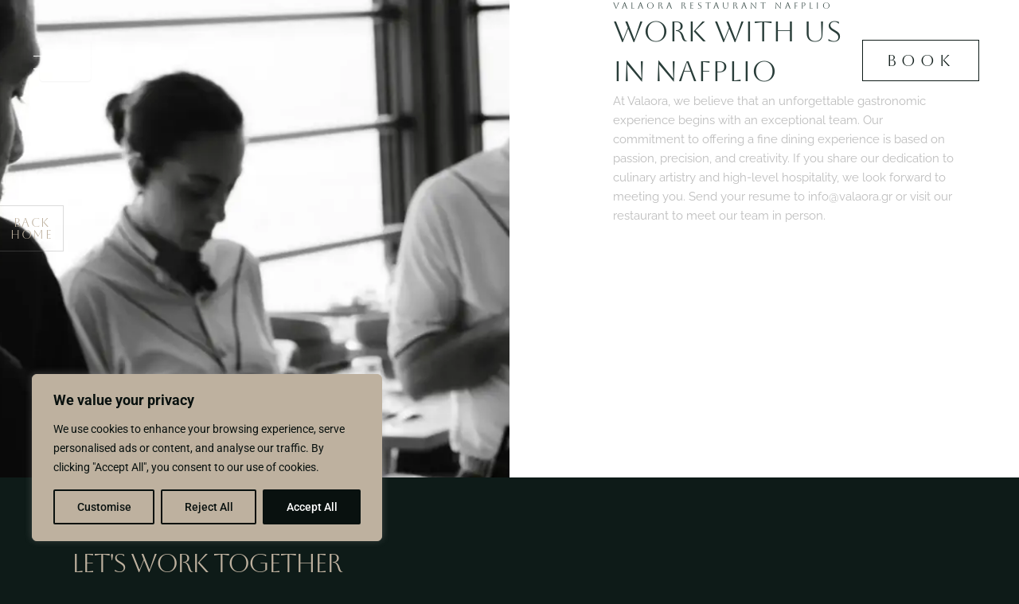

--- FILE ---
content_type: text/css
request_url: https://valaora.gr/wp-content/uploads/elementor/css/post-43.css?ver=1766155765
body_size: 2644
content:
.elementor-43 .elementor-element.elementor-element-5176ac5{--display:flex;--min-height:600px;--flex-direction:row;--container-widget-width:initial;--container-widget-height:100%;--container-widget-flex-grow:1;--container-widget-align-self:stretch;--flex-wrap-mobile:wrap;--gap:0px 0px;--row-gap:0px;--column-gap:0px;}.elementor-43 .elementor-element.elementor-element-5176ac5:not(.elementor-motion-effects-element-type-background), .elementor-43 .elementor-element.elementor-element-5176ac5 > .elementor-motion-effects-container > .elementor-motion-effects-layer{background-color:#FFFFFF;}.elementor-43 .elementor-element.elementor-element-0a7c93b{--display:flex;--flex-direction:column;--container-widget-width:100%;--container-widget-height:initial;--container-widget-flex-grow:0;--container-widget-align-self:initial;--flex-wrap-mobile:wrap;}.elementor-43 .elementor-element.elementor-element-0a7c93b:not(.elementor-motion-effects-element-type-background), .elementor-43 .elementor-element.elementor-element-0a7c93b > .elementor-motion-effects-container > .elementor-motion-effects-layer{background-image:url("https://valaora.gr/wp-content/uploads/2025/06/work_with_us_valaora_resto_Nafplio.webp");background-position:center center;background-repeat:no-repeat;background-size:cover;}.elementor-43 .elementor-element.elementor-element-66b7a52{--display:flex;--flex-direction:column;--container-widget-width:100%;--container-widget-height:initial;--container-widget-flex-grow:0;--container-widget-align-self:initial;--flex-wrap-mobile:wrap;--justify-content:center;--padding-top:0px;--padding-bottom:0px;--padding-left:130px;--padding-right:0px;}.elementor-widget-heading .elementor-heading-title{font-family:var( --e-global-typography-primary-font-family ), Sans-serif;font-weight:var( --e-global-typography-primary-font-weight );color:var( --e-global-color-primary );}.elementor-43 .elementor-element.elementor-element-c7f2dde .elementor-heading-title{font-family:"Aboreto", Sans-serif;font-size:11px;font-weight:100;letter-spacing:4px;color:#293D39;}.elementor-43 .elementor-element.elementor-element-8e932c5 .elementor-heading-title{font-family:"Aboreto", Sans-serif;font-weight:100;color:#293D39;}.elementor-widget-text-editor{font-family:var( --e-global-typography-text-font-family ), Sans-serif;font-weight:var( --e-global-typography-text-font-weight );color:var( --e-global-color-text );}.elementor-widget-text-editor.elementor-drop-cap-view-stacked .elementor-drop-cap{background-color:var( --e-global-color-primary );}.elementor-widget-text-editor.elementor-drop-cap-view-framed .elementor-drop-cap, .elementor-widget-text-editor.elementor-drop-cap-view-default .elementor-drop-cap{color:var( --e-global-color-primary );border-color:var( --e-global-color-primary );}.elementor-43 .elementor-element.elementor-element-bad7243 > .elementor-widget-container{padding:0px 80px 0px 0px;}.elementor-43 .elementor-element.elementor-element-bad7243{text-align:left;font-family:"Raleway", Sans-serif;font-size:15px;font-weight:400;color:#BDBDBD;}.elementor-43 .elementor-element.elementor-element-cbc3428{--display:flex;--flex-direction:column;--container-widget-width:100%;--container-widget-height:initial;--container-widget-flex-grow:0;--container-widget-align-self:initial;--flex-wrap-mobile:wrap;}.elementor-widget-button .elementor-button{background-color:var( --e-global-color-accent );font-family:var( --e-global-typography-accent-font-family ), Sans-serif;font-weight:var( --e-global-typography-accent-font-weight );}.elementor-43 .elementor-element.elementor-element-fe27fe9 .elementor-button{background-color:#61CE7000;font-family:"Aboreto", Sans-serif;font-weight:100;letter-spacing:1.5px;fill:#BEB19F;color:#BEB19F;border-style:solid;border-width:1px 1px 1px 0px;border-color:#8B8B8B4F;border-radius:0px 0px 0px 0px;padding:13px 13px 13px 13px;}.elementor-43 .elementor-element.elementor-element-fe27fe9{width:var( --container-widget-width, 9% );max-width:9%;--container-widget-width:9%;--container-widget-flex-grow:0;bottom:404px;}.elementor-43 .elementor-element.elementor-element-fe27fe9 > .elementor-widget-container{margin:0px 0px 0px 0px;padding:0px 0px 0px 0px;}body:not(.rtl) .elementor-43 .elementor-element.elementor-element-fe27fe9{left:0px;}body.rtl .elementor-43 .elementor-element.elementor-element-fe27fe9{right:0px;}.elementor-43 .elementor-element.elementor-element-55b108ef{--display:flex;--min-height:80vh;--flex-direction:column;--container-widget-width:calc( ( 1 - var( --container-widget-flex-grow ) ) * 100% );--container-widget-height:initial;--container-widget-flex-grow:0;--container-widget-align-self:initial;--flex-wrap-mobile:wrap;--align-items:stretch;--gap:65px 65px;--row-gap:65px;--column-gap:65px;--padding-top:7%;--padding-bottom:7%;--padding-left:7%;--padding-right:7%;}.elementor-widget-icon-box.elementor-view-stacked .elementor-icon{background-color:var( --e-global-color-primary );}.elementor-widget-icon-box.elementor-view-framed .elementor-icon, .elementor-widget-icon-box.elementor-view-default .elementor-icon{fill:var( --e-global-color-primary );color:var( --e-global-color-primary );border-color:var( --e-global-color-primary );}.elementor-widget-icon-box .elementor-icon-box-title, .elementor-widget-icon-box .elementor-icon-box-title a{font-family:var( --e-global-typography-primary-font-family ), Sans-serif;font-weight:var( --e-global-typography-primary-font-weight );}.elementor-widget-icon-box .elementor-icon-box-title{color:var( --e-global-color-primary );}.elementor-widget-icon-box:has(:hover) .elementor-icon-box-title,
					 .elementor-widget-icon-box:has(:focus) .elementor-icon-box-title{color:var( --e-global-color-primary );}.elementor-widget-icon-box .elementor-icon-box-description{font-family:var( --e-global-typography-text-font-family ), Sans-serif;font-weight:var( --e-global-typography-text-font-weight );color:var( --e-global-color-text );}.elementor-43 .elementor-element.elementor-element-671c3869 > .elementor-widget-container{margin:0px 0px 0px 0px;}.elementor-43 .elementor-element.elementor-element-671c3869 .elementor-icon-box-wrapper{text-align:left;}.elementor-43 .elementor-element.elementor-element-671c3869 .elementor-icon-box-title{margin-block-end:22px;color:#BEB19F;}.elementor-43 .elementor-element.elementor-element-671c3869 .elementor-icon-box-title, .elementor-43 .elementor-element.elementor-element-671c3869 .elementor-icon-box-title a{font-family:"Aboreto", Sans-serif;font-size:2.5vw;font-weight:100;text-transform:none;font-style:normal;text-decoration:none;line-height:1.1em;letter-spacing:-2px;word-spacing:0em;}.elementor-43 .elementor-element.elementor-element-671c3869 .elementor-icon-box-description{font-family:"Poppins", Sans-serif;font-size:22px;font-weight:300;text-transform:none;font-style:normal;text-decoration:none;line-height:1.5em;letter-spacing:0px;word-spacing:0em;color:#222222;}.elementor-43 .elementor-element.elementor-element-288a831c{--display:flex;--flex-direction:row;--container-widget-width:calc( ( 1 - var( --container-widget-flex-grow ) ) * 100% );--container-widget-height:100%;--container-widget-flex-grow:1;--container-widget-align-self:stretch;--flex-wrap-mobile:wrap;--align-items:stretch;--gap:0px 0px;--row-gap:0px;--column-gap:0px;--padding-top:0%;--padding-bottom:0%;--padding-left:0%;--padding-right:0%;}.elementor-43 .elementor-element.elementor-element-96b1172{--display:flex;--flex-direction:column;--container-widget-width:100%;--container-widget-height:initial;--container-widget-flex-grow:0;--container-widget-align-self:initial;--flex-wrap-mobile:wrap;--justify-content:flex-start;--gap:45px 45px;--row-gap:45px;--column-gap:45px;--padding-top:0px;--padding-bottom:0px;--padding-left:0px;--padding-right:0px;}.elementor-43 .elementor-element.elementor-element-19700366 > .elementor-widget-container{margin:15px 0px 0px 0px;padding:0px 0px 0px 0px;}.elementor-43 .elementor-element.elementor-element-19700366 .elementor-icon-box-wrapper{text-align:left;}.elementor-43 .elementor-element.elementor-element-19700366 .elementor-icon-box-title{margin-block-end:16px;color:#FFFFFF;}.elementor-43 .elementor-element.elementor-element-19700366 .elementor-icon-box-title, .elementor-43 .elementor-element.elementor-element-19700366 .elementor-icon-box-title a{font-family:"Aboreto", Sans-serif;font-size:24px;font-weight:100;text-transform:capitalize;font-style:normal;text-decoration:none;line-height:1.1em;letter-spacing:0px;word-spacing:0em;}.elementor-43 .elementor-element.elementor-element-19700366 .elementor-icon-box-description{font-family:"Raleway", Sans-serif;font-size:17px;font-weight:300;text-transform:none;font-style:normal;text-decoration:none;line-height:1.5em;letter-spacing:0px;word-spacing:0em;color:#BEB19F;}.elementor-43 .elementor-element.elementor-element-2156d1d6 > .elementor-widget-container{margin:15px 0px 0px 0px;padding:0px 0px 0px 0px;}.elementor-43 .elementor-element.elementor-element-2156d1d6 .elementor-icon-box-wrapper{text-align:left;}.elementor-43 .elementor-element.elementor-element-2156d1d6 .elementor-icon-box-title{margin-block-end:16px;color:#FFFFFF;}.elementor-43 .elementor-element.elementor-element-2156d1d6 .elementor-icon-box-title, .elementor-43 .elementor-element.elementor-element-2156d1d6 .elementor-icon-box-title a{font-family:"Aboreto", Sans-serif;font-size:24px;font-weight:100;text-transform:capitalize;font-style:normal;text-decoration:none;line-height:1.1em;letter-spacing:0px;word-spacing:0em;}.elementor-43 .elementor-element.elementor-element-2156d1d6 .elementor-icon-box-description{font-family:"Raleway", Sans-serif;font-size:17px;font-weight:300;text-transform:none;font-style:normal;text-decoration:none;line-height:1.5em;letter-spacing:0px;word-spacing:0em;color:#BEB19F;}.elementor-43 .elementor-element.elementor-element-3ebc6391 > .elementor-widget-container{margin:15px 0px 0px 0px;padding:0px 0px 0px 0px;}.elementor-43 .elementor-element.elementor-element-3ebc6391 .elementor-icon-box-wrapper{text-align:left;}.elementor-43 .elementor-element.elementor-element-3ebc6391 .elementor-icon-box-title{margin-block-end:16px;color:#FFFFFF;}.elementor-43 .elementor-element.elementor-element-3ebc6391 .elementor-icon-box-title, .elementor-43 .elementor-element.elementor-element-3ebc6391 .elementor-icon-box-title a{font-family:"Aboreto", Sans-serif;font-size:24px;font-weight:100;text-transform:capitalize;font-style:normal;text-decoration:none;line-height:1.1em;letter-spacing:0px;word-spacing:0em;}.elementor-43 .elementor-element.elementor-element-3ebc6391 .elementor-icon-box-description{font-family:"Raleway", Sans-serif;font-size:17px;font-weight:300;text-transform:none;font-style:normal;text-decoration:none;line-height:1.5em;letter-spacing:0px;word-spacing:0em;color:#BEB19F;}.elementor-43 .elementor-element.elementor-element-613edf73{--grid-template-columns:repeat(0, auto);--icon-size:20px;--grid-column-gap:20px;--grid-row-gap:0px;}.elementor-43 .elementor-element.elementor-element-613edf73 .elementor-widget-container{text-align:left;}.elementor-43 .elementor-element.elementor-element-613edf73 .elementor-social-icon{background-color:#02010100;--icon-padding:0em;}.elementor-43 .elementor-element.elementor-element-613edf73 .elementor-social-icon i{color:#BEB19F;}.elementor-43 .elementor-element.elementor-element-613edf73 .elementor-social-icon svg{fill:#BEB19F;}.elementor-43 .elementor-element.elementor-element-613edf73 .elementor-social-icon:hover i{color:#FFFFFF;}.elementor-43 .elementor-element.elementor-element-613edf73 .elementor-social-icon:hover svg{fill:#FFFFFF;}.elementor-43 .elementor-element.elementor-element-19f09baf{--display:flex;--flex-direction:column;--container-widget-width:100%;--container-widget-height:initial;--container-widget-flex-grow:0;--container-widget-align-self:initial;--flex-wrap-mobile:wrap;--justify-content:flex-start;--gap:0px 0px;--row-gap:0px;--column-gap:0px;--padding-top:0%;--padding-bottom:0%;--padding-left:0%;--padding-right:0%;}.elementor-43 .elementor-element.elementor-element-63e97f0{width:var( --container-widget-width, 50% );max-width:50%;--container-widget-width:50%;--container-widget-flex-grow:0;}.elementor-43 .elementor-element.elementor-element-63e97f0 > .elementor-widget-container{margin:0% 0% 0% 0%;padding:0px 0px 20px 0px;}.elementor-43 .elementor-element.elementor-element-63e97f0 .elementor-icon-box-wrapper{text-align:left;}.elementor-43 .elementor-element.elementor-element-63e97f0 .elementor-icon-box-title{margin-block-end:22px;color:#BEB19F;}.elementor-43 .elementor-element.elementor-element-63e97f0 .elementor-icon-box-title, .elementor-43 .elementor-element.elementor-element-63e97f0 .elementor-icon-box-title a{font-family:"Aboreto", Sans-serif;font-size:2.5vw;font-weight:100;text-transform:none;font-style:normal;text-decoration:none;line-height:1.1em;letter-spacing:-2px;word-spacing:0em;}.elementor-43 .elementor-element.elementor-element-63e97f0 .elementor-icon-box-description{font-family:"Poppins", Sans-serif;font-size:22px;font-weight:300;text-transform:none;font-style:normal;text-decoration:none;line-height:1.5em;letter-spacing:0px;word-spacing:0em;color:#222222;}.elementor-widget-form .elementor-field-group > label, .elementor-widget-form .elementor-field-subgroup label{color:var( --e-global-color-text );}.elementor-widget-form .elementor-field-group > label{font-family:var( --e-global-typography-text-font-family ), Sans-serif;font-weight:var( --e-global-typography-text-font-weight );}.elementor-widget-form .elementor-field-type-html{color:var( --e-global-color-text );font-family:var( --e-global-typography-text-font-family ), Sans-serif;font-weight:var( --e-global-typography-text-font-weight );}.elementor-widget-form .elementor-field-group .elementor-field{color:var( --e-global-color-text );}.elementor-widget-form .elementor-field-group .elementor-field, .elementor-widget-form .elementor-field-subgroup label{font-family:var( --e-global-typography-text-font-family ), Sans-serif;font-weight:var( --e-global-typography-text-font-weight );}.elementor-widget-form .elementor-button{font-family:var( --e-global-typography-accent-font-family ), Sans-serif;font-weight:var( --e-global-typography-accent-font-weight );}.elementor-widget-form .e-form__buttons__wrapper__button-next{background-color:var( --e-global-color-accent );}.elementor-widget-form .elementor-button[type="submit"]{background-color:var( --e-global-color-accent );}.elementor-widget-form .e-form__buttons__wrapper__button-previous{background-color:var( --e-global-color-accent );}.elementor-widget-form .elementor-message{font-family:var( --e-global-typography-text-font-family ), Sans-serif;font-weight:var( --e-global-typography-text-font-weight );}.elementor-widget-form .e-form__indicators__indicator, .elementor-widget-form .e-form__indicators__indicator__label{font-family:var( --e-global-typography-accent-font-family ), Sans-serif;font-weight:var( --e-global-typography-accent-font-weight );}.elementor-widget-form{--e-form-steps-indicator-inactive-primary-color:var( --e-global-color-text );--e-form-steps-indicator-active-primary-color:var( --e-global-color-accent );--e-form-steps-indicator-completed-primary-color:var( --e-global-color-accent );--e-form-steps-indicator-progress-color:var( --e-global-color-accent );--e-form-steps-indicator-progress-background-color:var( --e-global-color-text );--e-form-steps-indicator-progress-meter-color:var( --e-global-color-text );}.elementor-widget-form .e-form__indicators__indicator__progress__meter{font-family:var( --e-global-typography-accent-font-family ), Sans-serif;font-weight:var( --e-global-typography-accent-font-weight );}.elementor-43 .elementor-element.elementor-element-a09174e .elementor-field-group{padding-right:calc( 37px/2 );padding-left:calc( 37px/2 );margin-bottom:50px;}.elementor-43 .elementor-element.elementor-element-a09174e .elementor-form-fields-wrapper{margin-left:calc( -37px/2 );margin-right:calc( -37px/2 );margin-bottom:-50px;}.elementor-43 .elementor-element.elementor-element-a09174e .elementor-field-group.recaptcha_v3-bottomleft, .elementor-43 .elementor-element.elementor-element-a09174e .elementor-field-group.recaptcha_v3-bottomright{margin-bottom:0;}body.rtl .elementor-43 .elementor-element.elementor-element-a09174e .elementor-labels-inline .elementor-field-group > label{padding-left:0px;}body:not(.rtl) .elementor-43 .elementor-element.elementor-element-a09174e .elementor-labels-inline .elementor-field-group > label{padding-right:0px;}body .elementor-43 .elementor-element.elementor-element-a09174e .elementor-labels-above .elementor-field-group > label{padding-bottom:0px;}.elementor-43 .elementor-element.elementor-element-a09174e .elementor-field-group > label, .elementor-43 .elementor-element.elementor-element-a09174e .elementor-field-subgroup label{color:#BEB19F;}.elementor-43 .elementor-element.elementor-element-a09174e .elementor-field-group > label{font-family:"Poppins", Sans-serif;font-size:16px;font-weight:300;text-transform:none;font-style:normal;text-decoration:none;line-height:1.3em;letter-spacing:0px;word-spacing:0em;}.elementor-43 .elementor-element.elementor-element-a09174e .elementor-field-type-html{padding-bottom:0px;color:#12201A;font-family:"Poppins", Sans-serif;font-size:16px;font-weight:300;text-transform:none;font-style:normal;text-decoration:none;line-height:1.3em;letter-spacing:0px;word-spacing:0em;}.elementor-43 .elementor-element.elementor-element-a09174e .elementor-field-group .elementor-field{color:#BEB19F;}.elementor-43 .elementor-element.elementor-element-a09174e .elementor-field-group .elementor-field, .elementor-43 .elementor-element.elementor-element-a09174e .elementor-field-subgroup label{font-family:"Poppins", Sans-serif;font-size:16px;font-weight:400;text-transform:capitalize;font-style:normal;text-decoration:none;line-height:1.3em;letter-spacing:0px;word-spacing:0em;}.elementor-43 .elementor-element.elementor-element-a09174e .elementor-field-group .elementor-field:not(.elementor-select-wrapper){background-color:#FFFFFF00;border-color:#BEB19F;border-width:0px 0px 1px 0px;border-radius:0px 0px 0px 0px;}.elementor-43 .elementor-element.elementor-element-a09174e .elementor-field-group .elementor-select-wrapper select{background-color:#FFFFFF00;border-color:#BEB19F;border-width:0px 0px 1px 0px;border-radius:0px 0px 0px 0px;}.elementor-43 .elementor-element.elementor-element-a09174e .elementor-field-group .elementor-select-wrapper::before{color:#BEB19F;}.elementor-43 .elementor-element.elementor-element-a09174e .elementor-button{font-family:"Aboreto", Sans-serif;font-size:16px;font-weight:100;text-transform:capitalize;font-style:normal;text-decoration:none;line-height:1em;letter-spacing:0px;word-spacing:0em;border-style:solid;border-width:1px 1px 1px 1px;padding:10px 30px 10px 30px;}.elementor-43 .elementor-element.elementor-element-a09174e .e-form__buttons__wrapper__button-next{background-color:#7BA7A200;color:#BEB19F;border-color:#BEB19F;}.elementor-43 .elementor-element.elementor-element-a09174e .elementor-button[type="submit"]{background-color:#7BA7A200;color:#BEB19F;border-color:#BEB19F;}.elementor-43 .elementor-element.elementor-element-a09174e .elementor-button[type="submit"] svg *{fill:#BEB19F;}.elementor-43 .elementor-element.elementor-element-a09174e .e-form__buttons__wrapper__button-previous{background-color:#7BA7A2;color:#ffffff;}.elementor-43 .elementor-element.elementor-element-a09174e .e-form__buttons__wrapper__button-next:hover{background-color:#BEB19F;color:#FFFFFF;border-color:#BEB19F;}.elementor-43 .elementor-element.elementor-element-a09174e .elementor-button[type="submit"]:hover{background-color:#BEB19F;color:#FFFFFF;border-color:#BEB19F;}.elementor-43 .elementor-element.elementor-element-a09174e .elementor-button[type="submit"]:hover svg *{fill:#FFFFFF;}.elementor-43 .elementor-element.elementor-element-a09174e .e-form__buttons__wrapper__button-previous:hover{color:#ffffff;}.elementor-43 .elementor-element.elementor-element-a09174e .elementor-message{font-family:"Poppins", Sans-serif;font-size:14px;font-weight:300;text-transform:none;font-style:normal;text-decoration:none;line-height:1.3em;letter-spacing:0px;word-spacing:0em;}.elementor-43 .elementor-element.elementor-element-a09174e .elementor-message.elementor-message-success{color:#212121;}.elementor-43 .elementor-element.elementor-element-a09174e .elementor-message.elementor-message-danger{color:#212121;}.elementor-43 .elementor-element.elementor-element-a09174e .elementor-message.elementor-help-inline{color:#212121;}.elementor-43 .elementor-element.elementor-element-a09174e{--e-form-steps-indicators-spacing:20px;--e-form-steps-indicator-padding:30px;--e-form-steps-indicator-inactive-secondary-color:#ffffff;--e-form-steps-indicator-active-secondary-color:#ffffff;--e-form-steps-indicator-completed-secondary-color:#ffffff;--e-form-steps-divider-width:1px;--e-form-steps-divider-gap:10px;}@media(max-width:1366px){.elementor-43 .elementor-element.elementor-element-19700366 > .elementor-widget-container{margin:10px 0px 0px 0px;}.elementor-43 .elementor-element.elementor-element-2156d1d6 > .elementor-widget-container{margin:10px 0px 0px 0px;}.elementor-43 .elementor-element.elementor-element-3ebc6391 > .elementor-widget-container{margin:10px 0px 0px 0px;}}@media(max-width:1200px){.elementor-43 .elementor-element.elementor-element-66b7a52{--padding-top:70px;--padding-bottom:0px;--padding-left:100px;--padding-right:0px;}.elementor-43 .elementor-element.elementor-element-19700366 > .elementor-widget-container{padding:0px 0px 0px 40px;}.elementor-43 .elementor-element.elementor-element-2156d1d6 > .elementor-widget-container{padding:0px 0px 0px 40px;}.elementor-43 .elementor-element.elementor-element-3ebc6391 > .elementor-widget-container{padding:0px 0px 0px 40px;}}@media(max-width:1024px){.elementor-43 .elementor-element.elementor-element-66b7a52{--padding-top:100px;--padding-bottom:0px;--padding-left:90px;--padding-right:0px;}.elementor-43 .elementor-element.elementor-element-55b108ef{--min-height:600px;--padding-top:10%;--padding-bottom:10%;--padding-left:5%;--padding-right:5%;}.elementor-43 .elementor-element.elementor-element-671c3869 .elementor-icon-box-title, .elementor-43 .elementor-element.elementor-element-671c3869 .elementor-icon-box-title a{font-size:40px;}.elementor-43 .elementor-element.elementor-element-671c3869 .elementor-icon-box-description{font-size:18px;}.elementor-43 .elementor-element.elementor-element-96b1172{--gap:35px 35px;--row-gap:35px;--column-gap:35px;}.elementor-43 .elementor-element.elementor-element-19700366 .elementor-icon-box-title, .elementor-43 .elementor-element.elementor-element-19700366 .elementor-icon-box-title a{font-size:20px;}.elementor-43 .elementor-element.elementor-element-2156d1d6 .elementor-icon-box-title, .elementor-43 .elementor-element.elementor-element-2156d1d6 .elementor-icon-box-title a{font-size:20px;}.elementor-43 .elementor-element.elementor-element-3ebc6391 .elementor-icon-box-title, .elementor-43 .elementor-element.elementor-element-3ebc6391 .elementor-icon-box-title a{font-size:20px;}.elementor-43 .elementor-element.elementor-element-63e97f0 > .elementor-widget-container{margin:0% 0% 0% 0%;}.elementor-43 .elementor-element.elementor-element-63e97f0{--container-widget-width:100%;--container-widget-flex-grow:0;width:var( --container-widget-width, 100% );max-width:100%;}.elementor-43 .elementor-element.elementor-element-63e97f0 .elementor-icon-box-title, .elementor-43 .elementor-element.elementor-element-63e97f0 .elementor-icon-box-title a{font-size:40px;}.elementor-43 .elementor-element.elementor-element-63e97f0 .elementor-icon-box-description{font-size:18px;}.elementor-43 .elementor-element.elementor-element-a09174e .elementor-button{font-size:14px;}}@media(max-width:767px){.elementor-43 .elementor-element.elementor-element-0a7c93b{--min-height:50vh;}.elementor-43 .elementor-element.elementor-element-66b7a52{--width:100%;--justify-content:center;--padding-top:50px;--padding-bottom:50px;--padding-left:50px;--padding-right:50px;}.elementor-43 .elementor-element.elementor-element-c7f2dde > .elementor-widget-container{margin:0px 0px 0px 0px;padding:0px 0px 0px 0px;}.elementor-43 .elementor-element.elementor-element-c7f2dde{text-align:center;}.elementor-43 .elementor-element.elementor-element-c7f2dde .elementor-heading-title{font-size:8px;}.elementor-43 .elementor-element.elementor-element-8e932c5{text-align:center;}.elementor-43 .elementor-element.elementor-element-8e932c5 .elementor-heading-title{font-size:20px;}.elementor-43 .elementor-element.elementor-element-bad7243 > .elementor-widget-container{padding:10px 10px 10px 10px;}.elementor-43 .elementor-element.elementor-element-bad7243{text-align:center;}.elementor-43 .elementor-element.elementor-element-fe27fe9 .elementor-button{font-size:10px;padding:10px 10px 10px 10px;}.elementor-43 .elementor-element.elementor-element-55b108ef{--padding-top:15%;--padding-bottom:15%;--padding-left:5%;--padding-right:5%;}.elementor-43 .elementor-element.elementor-element-671c3869 .elementor-icon-box-wrapper{text-align:center;}.elementor-43 .elementor-element.elementor-element-671c3869 .elementor-icon-box-title, .elementor-43 .elementor-element.elementor-element-671c3869 .elementor-icon-box-title a{font-size:25px;}.elementor-43 .elementor-element.elementor-element-671c3869 .elementor-icon-box-description{font-size:16px;}.elementor-43 .elementor-element.elementor-element-288a831c{--flex-direction:column-reverse;--container-widget-width:100%;--container-widget-height:initial;--container-widget-flex-grow:0;--container-widget-align-self:initial;--flex-wrap-mobile:wrap;--gap:65px 65px;--row-gap:65px;--column-gap:65px;}.elementor-43 .elementor-element.elementor-element-19700366 > .elementor-widget-container{padding:0px 0px 0px 0px;}.elementor-43 .elementor-element.elementor-element-19700366 .elementor-icon-box-wrapper{text-align:center;}.elementor-43 .elementor-element.elementor-element-19700366 .elementor-icon-box-title, .elementor-43 .elementor-element.elementor-element-19700366 .elementor-icon-box-title a{font-size:18px;}.elementor-43 .elementor-element.elementor-element-19700366 .elementor-icon-box-description{font-size:13px;}.elementor-43 .elementor-element.elementor-element-2156d1d6 > .elementor-widget-container{padding:0px 0px 0px 0px;}.elementor-43 .elementor-element.elementor-element-2156d1d6 .elementor-icon-box-wrapper{text-align:center;}.elementor-43 .elementor-element.elementor-element-2156d1d6 .elementor-icon-box-title, .elementor-43 .elementor-element.elementor-element-2156d1d6 .elementor-icon-box-title a{font-size:18px;}.elementor-43 .elementor-element.elementor-element-2156d1d6 .elementor-icon-box-description{font-size:13px;}.elementor-43 .elementor-element.elementor-element-3ebc6391 > .elementor-widget-container{padding:0px 0px 0px 0px;}.elementor-43 .elementor-element.elementor-element-3ebc6391 .elementor-icon-box-wrapper{text-align:center;}.elementor-43 .elementor-element.elementor-element-3ebc6391 .elementor-icon-box-title, .elementor-43 .elementor-element.elementor-element-3ebc6391 .elementor-icon-box-title a{font-size:18px;}.elementor-43 .elementor-element.elementor-element-3ebc6391 .elementor-icon-box-description{font-size:13px;}.elementor-43 .elementor-element.elementor-element-613edf73 .elementor-widget-container{text-align:center;}.elementor-43 .elementor-element.elementor-element-63e97f0 .elementor-icon-box-wrapper{text-align:center;}.elementor-43 .elementor-element.elementor-element-63e97f0 .elementor-icon-box-title, .elementor-43 .elementor-element.elementor-element-63e97f0 .elementor-icon-box-title a{font-size:22px;}.elementor-43 .elementor-element.elementor-element-63e97f0 .elementor-icon-box-description{font-size:16px;}.elementor-43 .elementor-element.elementor-element-a09174e .elementor-button{letter-spacing:2px;}}@media(min-width:768px){.elementor-43 .elementor-element.elementor-element-0a7c93b{--width:50%;}.elementor-43 .elementor-element.elementor-element-66b7a52{--width:50%;}}/* Start custom CSS for text-editor, class: .elementor-element-bad7243 */.vemail{
    text-decoration: none!important;
    color: #BDBDBD!important;
}/* End custom CSS */
/* Start custom CSS for icon-box, class: .elementor-element-3ebc6391 */.vemailc{
    color:#BEB19F!important;
    text-decoration: none!important;
}/* End custom CSS */

--- FILE ---
content_type: text/css
request_url: https://valaora.gr/wp-content/uploads/elementor/css/post-2567.css?ver=1766124151
body_size: 2011
content:
.elementor-2567 .elementor-element.elementor-element-15f3e7d{--display:flex;--min-height:0vh;--flex-direction:row;--container-widget-width:initial;--container-widget-height:100%;--container-widget-flex-grow:1;--container-widget-align-self:stretch;--flex-wrap-mobile:wrap;}body:not(.rtl) .elementor-2567 .elementor-element.elementor-element-2215c9b{left:50px;}body.rtl .elementor-2567 .elementor-element.elementor-element-2215c9b{right:50px;}.elementor-2567 .elementor-element.elementor-element-2215c9b{top:50px;z-index:1000;}.elementor-widget-button .elementor-button{background-color:var( --e-global-color-accent );font-family:var( --e-global-typography-accent-font-family ), Sans-serif;font-weight:var( --e-global-typography-accent-font-weight );}.elementor-2567 .elementor-element.elementor-element-4b5c2af .elementor-button{background-color:#61CE7000;font-family:"Aboreto", Sans-serif;font-size:20px;font-weight:100;letter-spacing:6px;fill:#0E1B18;color:#0E1B18;border-style:solid;border-width:1px 1px 1px 1px;border-color:#0E1B18;border-radius:0px 0px 0px 0px;padding:15px 30px 15px 30px;}body:not(.rtl) .elementor-2567 .elementor-element.elementor-element-4b5c2af{right:50px;}body.rtl .elementor-2567 .elementor-element.elementor-element-4b5c2af{left:50px;}.elementor-2567 .elementor-element.elementor-element-4b5c2af{top:50px;}.elementor-2567 .elementor-element.elementor-element-4b5c2af .elementor-button:hover, .elementor-2567 .elementor-element.elementor-element-4b5c2af .elementor-button:focus{color:#FFFFFF;}.elementor-2567 .elementor-element.elementor-element-4b5c2af .elementor-button:hover svg, .elementor-2567 .elementor-element.elementor-element-4b5c2af .elementor-button:focus svg{fill:#FFFFFF;}.elementor-2567 .elementor-element.elementor-element-72c9be3{--display:flex;--min-height:0vh;--overflow:hidden;--overlay-opacity:0.5;--z-index:999;}.elementor-2567 .elementor-element.elementor-element-72c9be3:not(.elementor-motion-effects-element-type-background), .elementor-2567 .elementor-element.elementor-element-72c9be3 > .elementor-motion-effects-container > .elementor-motion-effects-layer{background-image:url("https://valaora.gr/wp-content/uploads/2024/09/0103-scaled.jpg");background-position:center center;background-repeat:no-repeat;background-size:cover;}.elementor-2567 .elementor-element.elementor-element-72c9be3::before, .elementor-2567 .elementor-element.elementor-element-72c9be3 > .elementor-background-video-container::before, .elementor-2567 .elementor-element.elementor-element-72c9be3 > .e-con-inner > .elementor-background-video-container::before, .elementor-2567 .elementor-element.elementor-element-72c9be3 > .elementor-background-slideshow::before, .elementor-2567 .elementor-element.elementor-element-72c9be3 > .e-con-inner > .elementor-background-slideshow::before, .elementor-2567 .elementor-element.elementor-element-72c9be3 > .elementor-motion-effects-container > .elementor-motion-effects-layer::before{background-color:#000000;--background-overlay:'';}.elementor-2567 .elementor-element.elementor-element-827d4f7{--display:flex;--min-height:100vh;--margin-top:0px;--margin-bottom:0px;--margin-left:0px;--margin-right:0px;--padding-top:0px;--padding-bottom:0px;--padding-left:0px;--padding-right:0px;}.elementor-widget-icon-list .elementor-icon-list-item:not(:last-child):after{border-color:var( --e-global-color-text );}.elementor-widget-icon-list .elementor-icon-list-icon i{color:var( --e-global-color-primary );}.elementor-widget-icon-list .elementor-icon-list-icon svg{fill:var( --e-global-color-primary );}.elementor-widget-icon-list .elementor-icon-list-item > .elementor-icon-list-text, .elementor-widget-icon-list .elementor-icon-list-item > a{font-family:var( --e-global-typography-text-font-family ), Sans-serif;font-weight:var( --e-global-typography-text-font-weight );}.elementor-widget-icon-list .elementor-icon-list-text{color:var( --e-global-color-secondary );}.elementor-2567 .elementor-element.elementor-element-88e5c0f > .elementor-widget-container{padding:180px 0px 0px 150px;}.elementor-2567 .elementor-element.elementor-element-88e5c0f .elementor-icon-list-items:not(.elementor-inline-items) .elementor-icon-list-item:not(:last-child){padding-block-end:calc(30px/2);}.elementor-2567 .elementor-element.elementor-element-88e5c0f .elementor-icon-list-items:not(.elementor-inline-items) .elementor-icon-list-item:not(:first-child){margin-block-start:calc(30px/2);}.elementor-2567 .elementor-element.elementor-element-88e5c0f .elementor-icon-list-items.elementor-inline-items .elementor-icon-list-item{margin-inline:calc(30px/2);}.elementor-2567 .elementor-element.elementor-element-88e5c0f .elementor-icon-list-items.elementor-inline-items{margin-inline:calc(-30px/2);}.elementor-2567 .elementor-element.elementor-element-88e5c0f .elementor-icon-list-items.elementor-inline-items .elementor-icon-list-item:after{inset-inline-end:calc(-30px/2);}.elementor-2567 .elementor-element.elementor-element-88e5c0f .elementor-icon-list-icon i{transition:color 0.3s;}.elementor-2567 .elementor-element.elementor-element-88e5c0f .elementor-icon-list-icon svg{transition:fill 0.3s;}.elementor-2567 .elementor-element.elementor-element-88e5c0f{--e-icon-list-icon-size:14px;--icon-vertical-offset:0px;}.elementor-2567 .elementor-element.elementor-element-88e5c0f .elementor-icon-list-item > .elementor-icon-list-text, .elementor-2567 .elementor-element.elementor-element-88e5c0f .elementor-icon-list-item > a{font-family:"Aboreto", Sans-serif;font-size:25px;font-weight:400;}.elementor-2567 .elementor-element.elementor-element-88e5c0f .elementor-icon-list-text{color:#FFFFFF;transition:color 0.3s;}.elementor-2567 .elementor-element.elementor-element-88e5c0f .elementor-icon-list-item:hover .elementor-icon-list-text{color:#BEB19F;}.elementor-2567 .elementor-element.elementor-element-024b861{--grid-template-columns:repeat(0, auto);--icon-size:22px;--grid-column-gap:20px;--grid-row-gap:0px;}.elementor-2567 .elementor-element.elementor-element-024b861 .elementor-widget-container{text-align:left;}.elementor-2567 .elementor-element.elementor-element-024b861 > .elementor-widget-container{padding:50px 0px 0px 150px;}.elementor-2567 .elementor-element.elementor-element-024b861 .elementor-social-icon{background-color:#FFFFFF00;}.elementor-2567 .elementor-element.elementor-element-024b861 .elementor-social-icon i{color:#BEB19F;}.elementor-2567 .elementor-element.elementor-element-024b861 .elementor-social-icon svg{fill:#BEB19F;}.elementor-2567 .elementor-element.elementor-element-05a0cfb{--display:flex;}.elementor-theme-builder-content-area{height:400px;}.elementor-location-header:before, .elementor-location-footer:before{content:"";display:table;clear:both;}@media(max-width:1366px){.elementor-2567 .elementor-element.elementor-element-88e5c0f > .elementor-widget-container{padding:125px 0px 0px 40px;}.elementor-2567 .elementor-element.elementor-element-88e5c0f .elementor-icon-list-items:not(.elementor-inline-items) .elementor-icon-list-item:not(:last-child){padding-block-end:calc(3px/2);}.elementor-2567 .elementor-element.elementor-element-88e5c0f .elementor-icon-list-items:not(.elementor-inline-items) .elementor-icon-list-item:not(:first-child){margin-block-start:calc(3px/2);}.elementor-2567 .elementor-element.elementor-element-88e5c0f .elementor-icon-list-items.elementor-inline-items .elementor-icon-list-item{margin-inline:calc(3px/2);}.elementor-2567 .elementor-element.elementor-element-88e5c0f .elementor-icon-list-items.elementor-inline-items{margin-inline:calc(-3px/2);}.elementor-2567 .elementor-element.elementor-element-88e5c0f .elementor-icon-list-items.elementor-inline-items .elementor-icon-list-item:after{inset-inline-end:calc(-3px/2);}.elementor-2567 .elementor-element.elementor-element-024b861 > .elementor-widget-container{padding:0px 0px 0px 40px;}}@media(max-width:767px){body:not(.rtl) .elementor-2567 .elementor-element.elementor-element-4b5c2af{right:14px;}body.rtl .elementor-2567 .elementor-element.elementor-element-4b5c2af{left:14px;}.elementor-2567 .elementor-element.elementor-element-4b5c2af{top:55px;}.elementor-2567 .elementor-element.elementor-element-4b5c2af .elementor-button{font-size:14px;padding:10px 20px 10px 20px;}.elementor-2567 .elementor-element.elementor-element-88e5c0f > .elementor-widget-container{padding:130px 0px 0px 40px;}.elementor-2567 .elementor-element.elementor-element-88e5c0f .elementor-icon-list-items:not(.elementor-inline-items) .elementor-icon-list-item:not(:last-child){padding-block-end:calc(8px/2);}.elementor-2567 .elementor-element.elementor-element-88e5c0f .elementor-icon-list-items:not(.elementor-inline-items) .elementor-icon-list-item:not(:first-child){margin-block-start:calc(8px/2);}.elementor-2567 .elementor-element.elementor-element-88e5c0f .elementor-icon-list-items.elementor-inline-items .elementor-icon-list-item{margin-inline:calc(8px/2);}.elementor-2567 .elementor-element.elementor-element-88e5c0f .elementor-icon-list-items.elementor-inline-items{margin-inline:calc(-8px/2);}.elementor-2567 .elementor-element.elementor-element-88e5c0f .elementor-icon-list-items.elementor-inline-items .elementor-icon-list-item:after{inset-inline-end:calc(-8px/2);}.elementor-2567 .elementor-element.elementor-element-88e5c0f .elementor-icon-list-item > .elementor-icon-list-text, .elementor-2567 .elementor-element.elementor-element-88e5c0f .elementor-icon-list-item > a{font-size:20px;}.elementor-2567 .elementor-element.elementor-element-024b861 > .elementor-widget-container{padding:20px 0px 0px 40px;}.elementor-2567 .elementor-element.elementor-element-024b861{--icon-size:18px;}}@media(min-width:1367px){.elementor-2567 .elementor-element.elementor-element-72c9be3:not(.elementor-motion-effects-element-type-background), .elementor-2567 .elementor-element.elementor-element-72c9be3 > .elementor-motion-effects-container > .elementor-motion-effects-layer{background-attachment:scroll;}}/* Start custom CSS for button, class: .elementor-element-4b5c2af *//* === Fill box background === */
.valaoraBook .elementor-button::before {
    content: '';
    position: absolute;
    background: #0E1B18; /* <-- Change fill color here */
    width: 100%;
    height: 100%;
    top: 0;
    left: 0;
    transform: scaleX(0);
    transform-origin: right; /* <-- Fill out direction */
    transition: transform 0.5s ease; /* <-- Fill speed */
    z-index: 0;
}

/* === Hover Fill Animation === */
.valaoraBook .elementor-button:hover::before {
    transform: scaleX(1);
    transform-origin: left; /* <-- Fill in direction */
}

/* === Button text default === */
.valaoraBook .elementor-button-text {
    z-index: 1;
}

/* === Hover Icon color === */
.valaoraBook:hover .elementor-button-icon {
    color: white!important; /* <-- Change Icon color here */
    z-index: 1;
    transition: color 0.5s ease;
}

/* === Icon size === */
.valaoraBook .elementor-button-icon {
    transform: scale(1.3); /* <-- Icon size */
    padding-left: 5px;
}

/* === After Click: change text color === */
.valaoraBook .elementor-button.clicked .elementor-button-text {
    color:#0E1B18;
}

/* === After Click + Hover: make text white again === */
.valaoraBook .elementor-button.clicked:hover .elementor-button-text {
    color: #0E1B18;
}

/* === Remove focus styles === */
.valaoraBook .elementor-button:focus {
    outline: none;
    box-shadow: none;
    border: none;
}/* End custom CSS */
/* Start custom CSS for container, class: .elementor-element-72c9be3 */.burger {
    display: flex;
    justify-content: center;
    align-items: center;
    padding: 1.75em 2em 1.5em 2em;
    background: none !important;
    border-radius: 0.25em;
    outline: none;
    height: 30px; /* Adjusted height for better spacing */
    width: 50px;
    border: none;
    transition: all 250ms ease-out;
    cursor: pointer;
    position: relative; /* Ensure absolute positioning works properly */
}

.burger:hover,
.burger:focus,
.burger:active {
    background: none !important;
    border: none !important;
    outline: none !important;
}

.burger:before,
.burger:after {
    content: "";
    width: 80px; /* Longer lines */
    height: 1px; /* Thinner lines */
    position: absolute;
    background: #fff; /* Change the color of the burger menu lines */
    transition: all 250ms ease-out;
    will-change: transform;
}

.burger:before {
    transform: translateY(-8px); /* Increased gap */
}

.burger:after {
    transform: translateY(8px); /* Increased gap */
}

.active.burger:before {
    transform: translateY(0) rotate(45deg);
}

.active.burger:after {
    transform: translateY(0) rotate(-45deg);
}

.overlay {
    position: fixed;
    top: 0;
    left: 0;
    clip-path: polygon(0 0, 100% 0, 100% 0, 0 0);
    will-change: transform;
    overflow: hidden!important;
}

/* Optional - Delete if not needed */
.elementor-icon-list-item:hover {
    letter-spacing: 5px;
    transition: all 0.5s ease;
}/* End custom CSS */

--- FILE ---
content_type: text/css
request_url: https://valaora.gr/wp-content/uploads/elementor/css/post-1702.css?ver=1766123773
body_size: 1563
content:
.elementor-1702 .elementor-element.elementor-element-2774e5e{--display:flex;--flex-direction:column;--container-widget-width:100%;--container-widget-height:initial;--container-widget-flex-grow:0;--container-widget-align-self:initial;--flex-wrap-mobile:wrap;--margin-top:50px;--margin-bottom:0px;--margin-left:0px;--margin-right:0px;}.elementor-1702 .elementor-element.elementor-element-970560e{--display:flex;--flex-direction:row;--container-widget-width:initial;--container-widget-height:100%;--container-widget-flex-grow:1;--container-widget-align-self:stretch;--flex-wrap-mobile:wrap;}.elementor-1702 .elementor-element.elementor-element-a424dee{--display:flex;}.elementor-widget-heading .elementor-heading-title{font-family:var( --e-global-typography-primary-font-family ), Sans-serif;font-weight:var( --e-global-typography-primary-font-weight );color:var( --e-global-color-primary );}.elementor-1702 .elementor-element.elementor-element-b006987{text-align:center;}.elementor-1702 .elementor-element.elementor-element-b006987 .elementor-heading-title{font-family:"Aboreto", Sans-serif;font-size:18px;font-weight:100;color:#BDBDBD;}.elementor-widget-divider{--divider-color:var( --e-global-color-secondary );}.elementor-widget-divider .elementor-divider__text{color:var( --e-global-color-secondary );font-family:var( --e-global-typography-secondary-font-family ), Sans-serif;font-weight:var( --e-global-typography-secondary-font-weight );}.elementor-widget-divider.elementor-view-stacked .elementor-icon{background-color:var( --e-global-color-secondary );}.elementor-widget-divider.elementor-view-framed .elementor-icon, .elementor-widget-divider.elementor-view-default .elementor-icon{color:var( --e-global-color-secondary );border-color:var( --e-global-color-secondary );}.elementor-widget-divider.elementor-view-framed .elementor-icon, .elementor-widget-divider.elementor-view-default .elementor-icon svg{fill:var( --e-global-color-secondary );}.elementor-1702 .elementor-element.elementor-element-7ea2cdf{--divider-border-style:solid;--divider-color:#FFFFFF4F;--divider-border-width:1px;}.elementor-1702 .elementor-element.elementor-element-7ea2cdf .elementor-divider-separator{width:40%;margin:0 auto;margin-center:0;}.elementor-1702 .elementor-element.elementor-element-7ea2cdf .elementor-divider{text-align:center;padding-block-start:2px;padding-block-end:2px;}.elementor-1702 .elementor-element.elementor-element-1e9e7b4 > .elementor-widget-container{margin:15px 0px 0px 0px;padding:0px 0px 0px 0px;}.elementor-1702 .elementor-element.elementor-element-1e9e7b4{text-align:center;}.elementor-1702 .elementor-element.elementor-element-1e9e7b4 .elementor-heading-title{font-family:"Aboreto", Sans-serif;font-size:14px;font-weight:100;color:#BEB19FC4;}.elementor-1702 .elementor-element.elementor-element-47a4f2b{--display:flex;}.elementor-1702 .elementor-element.elementor-element-4a641dc{text-align:center;}.elementor-1702 .elementor-element.elementor-element-4a641dc .elementor-heading-title{font-family:"Aboreto", Sans-serif;font-size:18px;font-weight:100;color:#BDBDBD;}.elementor-1702 .elementor-element.elementor-element-136b702{--divider-border-style:solid;--divider-color:#FFFFFF4F;--divider-border-width:1px;}.elementor-1702 .elementor-element.elementor-element-136b702 .elementor-divider-separator{width:40%;margin:0 auto;margin-center:0;}.elementor-1702 .elementor-element.elementor-element-136b702 .elementor-divider{text-align:center;padding-block-start:2px;padding-block-end:2px;}.elementor-1702 .elementor-element.elementor-element-7ba1823 > .elementor-widget-container{margin:15px 0px 0px 0px;padding:0px 0px 0px 0px;}.elementor-1702 .elementor-element.elementor-element-7ba1823{text-align:center;}.elementor-1702 .elementor-element.elementor-element-7ba1823 .elementor-heading-title{font-family:"Aboreto", Sans-serif;font-size:14px;font-weight:100;color:#BEB19FC4;}.elementor-1702 .elementor-element.elementor-element-4c11565{--display:flex;}.elementor-1702 .elementor-element.elementor-element-9763bf0{text-align:center;}.elementor-1702 .elementor-element.elementor-element-9763bf0 .elementor-heading-title{font-family:"Aboreto", Sans-serif;font-size:18px;font-weight:100;color:#BDBDBD;}.elementor-1702 .elementor-element.elementor-element-6411ed6{--divider-border-style:solid;--divider-color:#FFFFFF4F;--divider-border-width:1px;}.elementor-1702 .elementor-element.elementor-element-6411ed6 .elementor-divider-separator{width:40%;margin:0 auto;margin-center:0;}.elementor-1702 .elementor-element.elementor-element-6411ed6 .elementor-divider{text-align:center;padding-block-start:2px;padding-block-end:2px;}.elementor-1702 .elementor-element.elementor-element-67bb855 > .elementor-widget-container{margin:15px 0px 0px 0px;padding:0px 0px 0px 0px;}.elementor-1702 .elementor-element.elementor-element-67bb855{text-align:center;}.elementor-1702 .elementor-element.elementor-element-67bb855 .elementor-heading-title{font-family:"Aboreto", Sans-serif;font-size:14px;font-weight:100;color:#BEB19FC4;}.elementor-1702 .elementor-element.elementor-element-e2f0633 > .elementor-widget-container{margin:15px 0px 0px 0px;padding:0px 0px 0px 0px;}.elementor-1702 .elementor-element.elementor-element-e2f0633{text-align:center;}.elementor-1702 .elementor-element.elementor-element-e2f0633 .elementor-heading-title{font-family:"Aboreto", Sans-serif;font-size:14px;font-weight:100;color:#BEB19FC4;}.elementor-1702 .elementor-element.elementor-element-7aa575b{--display:flex;--padding-top:20px;--padding-bottom:0px;--padding-left:0px;--padding-right:0px;}.elementor-widget-button .elementor-button{background-color:var( --e-global-color-accent );font-family:var( --e-global-typography-accent-font-family ), Sans-serif;font-weight:var( --e-global-typography-accent-font-weight );}.elementor-1702 .elementor-element.elementor-element-ca758d1 .elementor-button{background-color:#61CE7000;font-family:"Aboreto", Sans-serif;font-size:15px;font-weight:500;letter-spacing:5px;fill:#BEB19F;color:#BEB19F;border-style:solid;border-width:0px 0px 1px 0px;border-color:#BEB19F;border-radius:0px 0px 0px 0px;padding:15px 30px 15px 30px;}.elementor-1702 .elementor-element.elementor-element-ca758d1 .elementor-button:hover, .elementor-1702 .elementor-element.elementor-element-ca758d1 .elementor-button:focus{background-color:#BEB19F;color:#FFFFFF;border-color:#BEB19F;}.elementor-1702 .elementor-element.elementor-element-ca758d1 > .elementor-widget-container{margin:0px 0px 0px 0px;padding:0px 0px 0px 0px;}.elementor-1702 .elementor-element.elementor-element-ca758d1.elementor-element{--align-self:center;}.elementor-1702 .elementor-element.elementor-element-ca758d1 .elementor-button:hover svg, .elementor-1702 .elementor-element.elementor-element-ca758d1 .elementor-button:focus svg{fill:#FFFFFF;}.elementor-widget-text-editor{font-family:var( --e-global-typography-text-font-family ), Sans-serif;font-weight:var( --e-global-typography-text-font-weight );color:var( --e-global-color-text );}.elementor-widget-text-editor.elementor-drop-cap-view-stacked .elementor-drop-cap{background-color:var( --e-global-color-primary );}.elementor-widget-text-editor.elementor-drop-cap-view-framed .elementor-drop-cap, .elementor-widget-text-editor.elementor-drop-cap-view-default .elementor-drop-cap{color:var( --e-global-color-primary );border-color:var( --e-global-color-primary );}.elementor-1702 .elementor-element.elementor-element-fdbcae1 > .elementor-widget-container{padding:30px 50px 30px 50px;}.elementor-1702 .elementor-element.elementor-element-fdbcae1{text-align:center;font-family:"Aboreto", Sans-serif;font-size:10px;font-weight:300;text-transform:none;font-style:normal;text-decoration:none;line-height:22px;letter-spacing:0.76px;word-spacing:0px;color:#BEB19F;}.elementor-theme-builder-content-area{height:400px;}.elementor-location-header:before, .elementor-location-footer:before{content:"";display:table;clear:both;}@media(max-width:1366px){.elementor-1702 .elementor-element.elementor-element-1e9e7b4 > .elementor-widget-container{margin:10px 0px 0px 0px;}.elementor-1702 .elementor-element.elementor-element-1e9e7b4 .elementor-heading-title{font-size:13px;}.elementor-1702 .elementor-element.elementor-element-7ba1823 > .elementor-widget-container{margin:10px 0px 0px 0px;}.elementor-1702 .elementor-element.elementor-element-7ba1823 .elementor-heading-title{font-size:13px;}.elementor-1702 .elementor-element.elementor-element-67bb855 > .elementor-widget-container{margin:10px 0px 0px 0px;}.elementor-1702 .elementor-element.elementor-element-67bb855 .elementor-heading-title{font-size:13px;}.elementor-1702 .elementor-element.elementor-element-e2f0633 > .elementor-widget-container{margin:10px 0px 0px 0px;}.elementor-1702 .elementor-element.elementor-element-e2f0633 .elementor-heading-title{font-size:13px;}}@media(max-width:1200px){.elementor-1702 .elementor-element.elementor-element-1e9e7b4 > .elementor-widget-container{padding:0px 0px 0px 0px;}.elementor-1702 .elementor-element.elementor-element-1e9e7b4{text-align:center;}.elementor-1702 .elementor-element.elementor-element-7ba1823 > .elementor-widget-container{padding:0px 0px 0px 0px;}.elementor-1702 .elementor-element.elementor-element-7ba1823{text-align:center;}.elementor-1702 .elementor-element.elementor-element-67bb855 > .elementor-widget-container{padding:0px 0px 0px 0px;}.elementor-1702 .elementor-element.elementor-element-67bb855{text-align:center;}.elementor-1702 .elementor-element.elementor-element-e2f0633 > .elementor-widget-container{padding:0px 0px 0px 0px;}.elementor-1702 .elementor-element.elementor-element-e2f0633{text-align:center;}}@media(max-width:1024px){.elementor-1702 .elementor-element.elementor-element-1e9e7b4 .elementor-heading-title{font-size:11px;}.elementor-1702 .elementor-element.elementor-element-7ba1823 .elementor-heading-title{font-size:11px;}.elementor-1702 .elementor-element.elementor-element-67bb855 .elementor-heading-title{font-size:11px;}.elementor-1702 .elementor-element.elementor-element-e2f0633 .elementor-heading-title{font-size:11px;}.elementor-1702 .elementor-element.elementor-element-fdbcae1 > .elementor-widget-container{margin:0px 0px 0px 0px;}}@media(max-width:767px){.elementor-1702 .elementor-element.elementor-element-1e9e7b4 > .elementor-widget-container{padding:0px 0px 0px 0px;}.elementor-1702 .elementor-element.elementor-element-7ba1823 > .elementor-widget-container{padding:0px 0px 0px 0px;}.elementor-1702 .elementor-element.elementor-element-67bb855 > .elementor-widget-container{padding:0px 0px 0px 0px;}.elementor-1702 .elementor-element.elementor-element-e2f0633 > .elementor-widget-container{padding:0px 0px 0px 0px;}.elementor-1702 .elementor-element.elementor-element-ca758d1 > .elementor-widget-container{padding:0px 50px 30px 50px;}.elementor-1702 .elementor-element.elementor-element-ca758d1 .elementor-button{font-size:12px;padding:10px 30px 10px 30px;}.elementor-1702 .elementor-element.elementor-element-fdbcae1 > .elementor-widget-container{padding:25px 25px 25px 25px;}.elementor-1702 .elementor-element.elementor-element-fdbcae1{font-size:6px;}}/* Start custom CSS for button, class: .elementor-element-ca758d1 *//* === Fill box background === */
.careers .elementor-button::before {
    content: '';
    position: absolute;
    background: #BEB19F; /* <-- Change fill color here */
    width: 100%;
    height: 100%;
    top: 0;
    left: 0;
    transform: scaleX(0);
    transform-origin: right; /* <-- Fill out direction */
    transition: transform 0.5s ease; /* <-- Fill speed */
    z-index: 0;
}

/* === Hover Fill Animation === */
.careers .elementor-button:hover::before {
    transform: scaleX(1);
    transform-origin: left; /* <-- Fill in direction */
}

/* === Button text default === */
.careers .elementor-button-text {
    z-index: 1;
}

/* === Hover Icon color === */
.careers:hover .elementor-button-icon {
    color: white; /* <-- Change Icon color here */
    z-index: 1;
    transition: color 0.5s ease;
}

/* === Icon size === */
.careers .elementor-button-icon {
    transform: scale(1.3); /* <-- Icon size */
    padding-left: 5px;
}

/* === After Click: change text color === */
.careers .elementor-button.clicked .elementor-button-text {
    color: #BEB19F;
}

/* === After Click + Hover: make text white again === */
.careers .elementor-button.clicked:hover .elementor-button-text {
    color: #BEB19F;
}

/* === Remove focus styles === */
.careers .elementor-button:focus {
    outline: none;
    box-shadow: none;
    border: none;
}/* End custom CSS */
/* Start custom CSS for text-editor, class: .elementor-element-fdbcae1 */a{
    color:#BEB19FC4; 
}
a:hover{
    color:#BEB19FC4;
}/* End custom CSS */